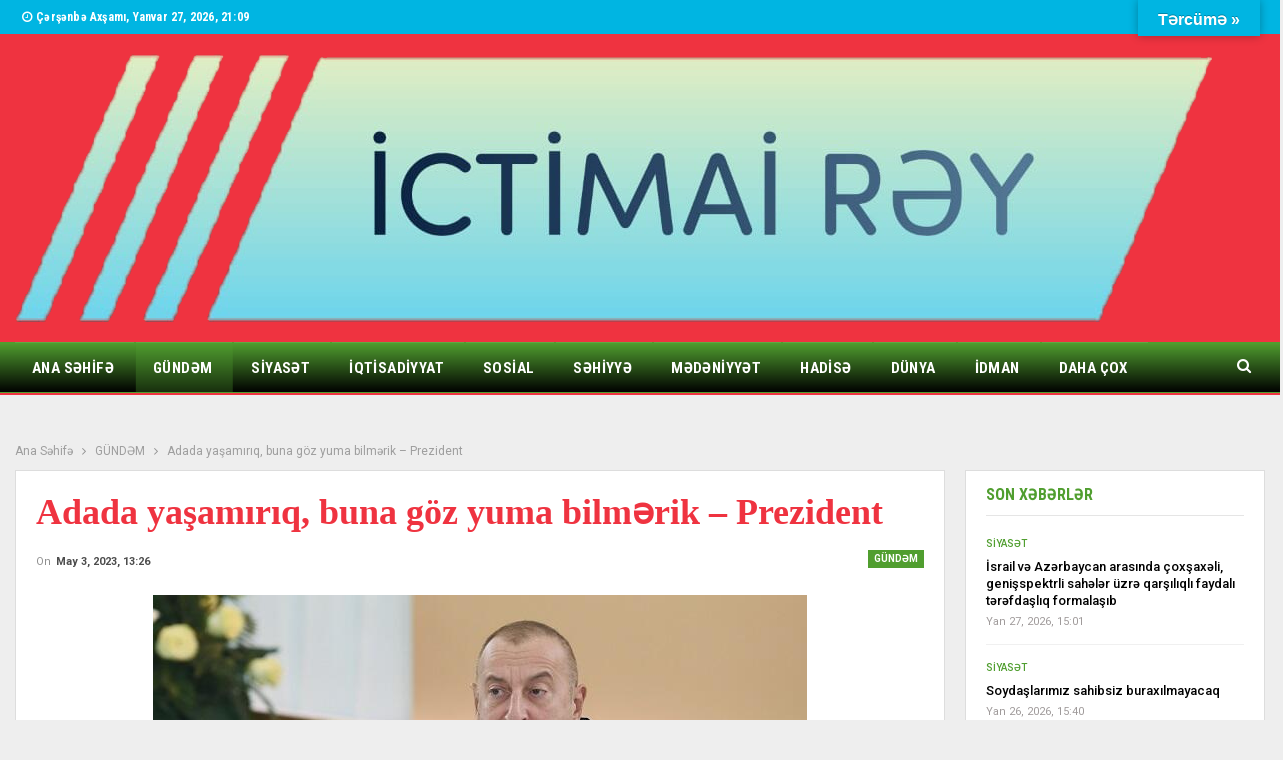

--- FILE ---
content_type: text/html; charset=UTF-8
request_url: https://ictimairey.az/2023/05/03/adada-yasamiriq-buna-goz-yuma-bilm%C9%99rik-prezident/
body_size: 18876
content:
	<!DOCTYPE html>
		<!--[if IE 8]>
	<html class="ie ie8" lang="az"> <![endif]-->
	<!--[if IE 9]>
	<html class="ie ie9" lang="az"> <![endif]-->
	<!--[if gt IE 9]><!-->
<html lang="az"> <!--<![endif]-->
	<head>
				<meta charset="UTF-8">
		<meta http-equiv="X-UA-Compatible" content="IE=edge">
		<meta name="viewport" content="width=device-width, initial-scale=1.0">
		<link rel="pingback" href="https://ictimairey.az/xmlrpc.php"/>

		<title>Adada yaşamırıq, buna göz yuma bilmərik &#8211; Prezident &#8211; İctimairəy.az</title>
<meta name='robots' content='max-image-preview:large' />

<!-- Better Open Graph, Schema.org & Twitter Integration -->
<meta property="og:locale" content="az"/>
<meta property="og:site_name" content="İctimairəy.az"/>
<meta property="og:url" content="https://ictimairey.az/2023/05/03/adada-yasamiriq-buna-goz-yuma-bilm%c9%99rik-prezident/"/>
<meta property="og:title" content="Adada yaşamırıq, buna göz yuma bilmərik &#8211; Prezident"/>
<meta property="article:section" content="GÜNDƏM"/>
<meta property="og:description" content="Biz bu məkanda əsasən Azərbaycanın gələcək inkişafı ilə bağlı olan fikir və ideyaların mübadiləsini aparmaqla praktiki addımları müzakirə etmək istəyirik və regional inkişaf proseslərinə də nəzər salmalıyıq. Çünki biz regionda baş verən proseslərə gö"/>
<meta property="og:type" content="article"/>
<meta name="twitter:card" content="summary"/>
<meta name="twitter:url" content="https://ictimairey.az/2023/05/03/adada-yasamiriq-buna-goz-yuma-bilm%c9%99rik-prezident/"/>
<meta name="twitter:title" content="Adada yaşamırıq, buna göz yuma bilmərik &#8211; Prezident"/>
<meta name="twitter:description" content="Biz bu məkanda əsasən Azərbaycanın gələcək inkişafı ilə bağlı olan fikir və ideyaların mübadiləsini aparmaqla praktiki addımları müzakirə etmək istəyirik və regional inkişaf proseslərinə də nəzər salmalıyıq. Çünki biz regionda baş verən proseslərə gö"/>
<!-- / Better Open Graph, Schema.org & Twitter Integration. -->
<link rel='dns-prefetch' href='//translate.google.com' />
<link rel='dns-prefetch' href='//fonts.googleapis.com' />
<link rel="alternate" type="application/rss+xml" title="İctimairəy.az &raquo; Qidalandırıcısı" href="https://ictimairey.az/feed/" />
<link rel="alternate" type="application/rss+xml" title="İctimairəy.az &raquo; Şərh Qidalandırıcısı" href="https://ictimairey.az/comments/feed/" />
<link rel="alternate" title="oEmbed (JSON)" type="application/json+oembed" href="https://ictimairey.az/wp-json/oembed/1.0/embed?url=https%3A%2F%2Fictimairey.az%2F2023%2F05%2F03%2Fadada-yasamiriq-buna-goz-yuma-bilm%25c9%2599rik-prezident%2F" />
<link rel="alternate" title="oEmbed (XML)" type="text/xml+oembed" href="https://ictimairey.az/wp-json/oembed/1.0/embed?url=https%3A%2F%2Fictimairey.az%2F2023%2F05%2F03%2Fadada-yasamiriq-buna-goz-yuma-bilm%25c9%2599rik-prezident%2F&#038;format=xml" />
<style id='wp-img-auto-sizes-contain-inline-css' type='text/css'>
img:is([sizes=auto i],[sizes^="auto," i]){contain-intrinsic-size:3000px 1500px}
/*# sourceURL=wp-img-auto-sizes-contain-inline-css */
</style>
<style id='wp-emoji-styles-inline-css' type='text/css'>

	img.wp-smiley, img.emoji {
		display: inline !important;
		border: none !important;
		box-shadow: none !important;
		height: 1em !important;
		width: 1em !important;
		margin: 0 0.07em !important;
		vertical-align: -0.1em !important;
		background: none !important;
		padding: 0 !important;
	}
/*# sourceURL=wp-emoji-styles-inline-css */
</style>
<style id='wp-block-library-inline-css' type='text/css'>
:root{--wp-block-synced-color:#7a00df;--wp-block-synced-color--rgb:122,0,223;--wp-bound-block-color:var(--wp-block-synced-color);--wp-editor-canvas-background:#ddd;--wp-admin-theme-color:#007cba;--wp-admin-theme-color--rgb:0,124,186;--wp-admin-theme-color-darker-10:#006ba1;--wp-admin-theme-color-darker-10--rgb:0,107,160.5;--wp-admin-theme-color-darker-20:#005a87;--wp-admin-theme-color-darker-20--rgb:0,90,135;--wp-admin-border-width-focus:2px}@media (min-resolution:192dpi){:root{--wp-admin-border-width-focus:1.5px}}.wp-element-button{cursor:pointer}:root .has-very-light-gray-background-color{background-color:#eee}:root .has-very-dark-gray-background-color{background-color:#313131}:root .has-very-light-gray-color{color:#eee}:root .has-very-dark-gray-color{color:#313131}:root .has-vivid-green-cyan-to-vivid-cyan-blue-gradient-background{background:linear-gradient(135deg,#00d084,#0693e3)}:root .has-purple-crush-gradient-background{background:linear-gradient(135deg,#34e2e4,#4721fb 50%,#ab1dfe)}:root .has-hazy-dawn-gradient-background{background:linear-gradient(135deg,#faaca8,#dad0ec)}:root .has-subdued-olive-gradient-background{background:linear-gradient(135deg,#fafae1,#67a671)}:root .has-atomic-cream-gradient-background{background:linear-gradient(135deg,#fdd79a,#004a59)}:root .has-nightshade-gradient-background{background:linear-gradient(135deg,#330968,#31cdcf)}:root .has-midnight-gradient-background{background:linear-gradient(135deg,#020381,#2874fc)}:root{--wp--preset--font-size--normal:16px;--wp--preset--font-size--huge:42px}.has-regular-font-size{font-size:1em}.has-larger-font-size{font-size:2.625em}.has-normal-font-size{font-size:var(--wp--preset--font-size--normal)}.has-huge-font-size{font-size:var(--wp--preset--font-size--huge)}.has-text-align-center{text-align:center}.has-text-align-left{text-align:left}.has-text-align-right{text-align:right}.has-fit-text{white-space:nowrap!important}#end-resizable-editor-section{display:none}.aligncenter{clear:both}.items-justified-left{justify-content:flex-start}.items-justified-center{justify-content:center}.items-justified-right{justify-content:flex-end}.items-justified-space-between{justify-content:space-between}.screen-reader-text{border:0;clip-path:inset(50%);height:1px;margin:-1px;overflow:hidden;padding:0;position:absolute;width:1px;word-wrap:normal!important}.screen-reader-text:focus{background-color:#ddd;clip-path:none;color:#444;display:block;font-size:1em;height:auto;left:5px;line-height:normal;padding:15px 23px 14px;text-decoration:none;top:5px;width:auto;z-index:100000}html :where(.has-border-color){border-style:solid}html :where([style*=border-top-color]){border-top-style:solid}html :where([style*=border-right-color]){border-right-style:solid}html :where([style*=border-bottom-color]){border-bottom-style:solid}html :where([style*=border-left-color]){border-left-style:solid}html :where([style*=border-width]){border-style:solid}html :where([style*=border-top-width]){border-top-style:solid}html :where([style*=border-right-width]){border-right-style:solid}html :where([style*=border-bottom-width]){border-bottom-style:solid}html :where([style*=border-left-width]){border-left-style:solid}html :where(img[class*=wp-image-]){height:auto;max-width:100%}:where(figure){margin:0 0 1em}html :where(.is-position-sticky){--wp-admin--admin-bar--position-offset:var(--wp-admin--admin-bar--height,0px)}@media screen and (max-width:600px){html :where(.is-position-sticky){--wp-admin--admin-bar--position-offset:0px}}

/*# sourceURL=wp-block-library-inline-css */
</style><style id='global-styles-inline-css' type='text/css'>
:root{--wp--preset--aspect-ratio--square: 1;--wp--preset--aspect-ratio--4-3: 4/3;--wp--preset--aspect-ratio--3-4: 3/4;--wp--preset--aspect-ratio--3-2: 3/2;--wp--preset--aspect-ratio--2-3: 2/3;--wp--preset--aspect-ratio--16-9: 16/9;--wp--preset--aspect-ratio--9-16: 9/16;--wp--preset--color--black: #000000;--wp--preset--color--cyan-bluish-gray: #abb8c3;--wp--preset--color--white: #ffffff;--wp--preset--color--pale-pink: #f78da7;--wp--preset--color--vivid-red: #cf2e2e;--wp--preset--color--luminous-vivid-orange: #ff6900;--wp--preset--color--luminous-vivid-amber: #fcb900;--wp--preset--color--light-green-cyan: #7bdcb5;--wp--preset--color--vivid-green-cyan: #00d084;--wp--preset--color--pale-cyan-blue: #8ed1fc;--wp--preset--color--vivid-cyan-blue: #0693e3;--wp--preset--color--vivid-purple: #9b51e0;--wp--preset--gradient--vivid-cyan-blue-to-vivid-purple: linear-gradient(135deg,rgb(6,147,227) 0%,rgb(155,81,224) 100%);--wp--preset--gradient--light-green-cyan-to-vivid-green-cyan: linear-gradient(135deg,rgb(122,220,180) 0%,rgb(0,208,130) 100%);--wp--preset--gradient--luminous-vivid-amber-to-luminous-vivid-orange: linear-gradient(135deg,rgb(252,185,0) 0%,rgb(255,105,0) 100%);--wp--preset--gradient--luminous-vivid-orange-to-vivid-red: linear-gradient(135deg,rgb(255,105,0) 0%,rgb(207,46,46) 100%);--wp--preset--gradient--very-light-gray-to-cyan-bluish-gray: linear-gradient(135deg,rgb(238,238,238) 0%,rgb(169,184,195) 100%);--wp--preset--gradient--cool-to-warm-spectrum: linear-gradient(135deg,rgb(74,234,220) 0%,rgb(151,120,209) 20%,rgb(207,42,186) 40%,rgb(238,44,130) 60%,rgb(251,105,98) 80%,rgb(254,248,76) 100%);--wp--preset--gradient--blush-light-purple: linear-gradient(135deg,rgb(255,206,236) 0%,rgb(152,150,240) 100%);--wp--preset--gradient--blush-bordeaux: linear-gradient(135deg,rgb(254,205,165) 0%,rgb(254,45,45) 50%,rgb(107,0,62) 100%);--wp--preset--gradient--luminous-dusk: linear-gradient(135deg,rgb(255,203,112) 0%,rgb(199,81,192) 50%,rgb(65,88,208) 100%);--wp--preset--gradient--pale-ocean: linear-gradient(135deg,rgb(255,245,203) 0%,rgb(182,227,212) 50%,rgb(51,167,181) 100%);--wp--preset--gradient--electric-grass: linear-gradient(135deg,rgb(202,248,128) 0%,rgb(113,206,126) 100%);--wp--preset--gradient--midnight: linear-gradient(135deg,rgb(2,3,129) 0%,rgb(40,116,252) 100%);--wp--preset--font-size--small: 13px;--wp--preset--font-size--medium: 20px;--wp--preset--font-size--large: 36px;--wp--preset--font-size--x-large: 42px;--wp--preset--spacing--20: 0.44rem;--wp--preset--spacing--30: 0.67rem;--wp--preset--spacing--40: 1rem;--wp--preset--spacing--50: 1.5rem;--wp--preset--spacing--60: 2.25rem;--wp--preset--spacing--70: 3.38rem;--wp--preset--spacing--80: 5.06rem;--wp--preset--shadow--natural: 6px 6px 9px rgba(0, 0, 0, 0.2);--wp--preset--shadow--deep: 12px 12px 50px rgba(0, 0, 0, 0.4);--wp--preset--shadow--sharp: 6px 6px 0px rgba(0, 0, 0, 0.2);--wp--preset--shadow--outlined: 6px 6px 0px -3px rgb(255, 255, 255), 6px 6px rgb(0, 0, 0);--wp--preset--shadow--crisp: 6px 6px 0px rgb(0, 0, 0);}:where(.is-layout-flex){gap: 0.5em;}:where(.is-layout-grid){gap: 0.5em;}body .is-layout-flex{display: flex;}.is-layout-flex{flex-wrap: wrap;align-items: center;}.is-layout-flex > :is(*, div){margin: 0;}body .is-layout-grid{display: grid;}.is-layout-grid > :is(*, div){margin: 0;}:where(.wp-block-columns.is-layout-flex){gap: 2em;}:where(.wp-block-columns.is-layout-grid){gap: 2em;}:where(.wp-block-post-template.is-layout-flex){gap: 1.25em;}:where(.wp-block-post-template.is-layout-grid){gap: 1.25em;}.has-black-color{color: var(--wp--preset--color--black) !important;}.has-cyan-bluish-gray-color{color: var(--wp--preset--color--cyan-bluish-gray) !important;}.has-white-color{color: var(--wp--preset--color--white) !important;}.has-pale-pink-color{color: var(--wp--preset--color--pale-pink) !important;}.has-vivid-red-color{color: var(--wp--preset--color--vivid-red) !important;}.has-luminous-vivid-orange-color{color: var(--wp--preset--color--luminous-vivid-orange) !important;}.has-luminous-vivid-amber-color{color: var(--wp--preset--color--luminous-vivid-amber) !important;}.has-light-green-cyan-color{color: var(--wp--preset--color--light-green-cyan) !important;}.has-vivid-green-cyan-color{color: var(--wp--preset--color--vivid-green-cyan) !important;}.has-pale-cyan-blue-color{color: var(--wp--preset--color--pale-cyan-blue) !important;}.has-vivid-cyan-blue-color{color: var(--wp--preset--color--vivid-cyan-blue) !important;}.has-vivid-purple-color{color: var(--wp--preset--color--vivid-purple) !important;}.has-black-background-color{background-color: var(--wp--preset--color--black) !important;}.has-cyan-bluish-gray-background-color{background-color: var(--wp--preset--color--cyan-bluish-gray) !important;}.has-white-background-color{background-color: var(--wp--preset--color--white) !important;}.has-pale-pink-background-color{background-color: var(--wp--preset--color--pale-pink) !important;}.has-vivid-red-background-color{background-color: var(--wp--preset--color--vivid-red) !important;}.has-luminous-vivid-orange-background-color{background-color: var(--wp--preset--color--luminous-vivid-orange) !important;}.has-luminous-vivid-amber-background-color{background-color: var(--wp--preset--color--luminous-vivid-amber) !important;}.has-light-green-cyan-background-color{background-color: var(--wp--preset--color--light-green-cyan) !important;}.has-vivid-green-cyan-background-color{background-color: var(--wp--preset--color--vivid-green-cyan) !important;}.has-pale-cyan-blue-background-color{background-color: var(--wp--preset--color--pale-cyan-blue) !important;}.has-vivid-cyan-blue-background-color{background-color: var(--wp--preset--color--vivid-cyan-blue) !important;}.has-vivid-purple-background-color{background-color: var(--wp--preset--color--vivid-purple) !important;}.has-black-border-color{border-color: var(--wp--preset--color--black) !important;}.has-cyan-bluish-gray-border-color{border-color: var(--wp--preset--color--cyan-bluish-gray) !important;}.has-white-border-color{border-color: var(--wp--preset--color--white) !important;}.has-pale-pink-border-color{border-color: var(--wp--preset--color--pale-pink) !important;}.has-vivid-red-border-color{border-color: var(--wp--preset--color--vivid-red) !important;}.has-luminous-vivid-orange-border-color{border-color: var(--wp--preset--color--luminous-vivid-orange) !important;}.has-luminous-vivid-amber-border-color{border-color: var(--wp--preset--color--luminous-vivid-amber) !important;}.has-light-green-cyan-border-color{border-color: var(--wp--preset--color--light-green-cyan) !important;}.has-vivid-green-cyan-border-color{border-color: var(--wp--preset--color--vivid-green-cyan) !important;}.has-pale-cyan-blue-border-color{border-color: var(--wp--preset--color--pale-cyan-blue) !important;}.has-vivid-cyan-blue-border-color{border-color: var(--wp--preset--color--vivid-cyan-blue) !important;}.has-vivid-purple-border-color{border-color: var(--wp--preset--color--vivid-purple) !important;}.has-vivid-cyan-blue-to-vivid-purple-gradient-background{background: var(--wp--preset--gradient--vivid-cyan-blue-to-vivid-purple) !important;}.has-light-green-cyan-to-vivid-green-cyan-gradient-background{background: var(--wp--preset--gradient--light-green-cyan-to-vivid-green-cyan) !important;}.has-luminous-vivid-amber-to-luminous-vivid-orange-gradient-background{background: var(--wp--preset--gradient--luminous-vivid-amber-to-luminous-vivid-orange) !important;}.has-luminous-vivid-orange-to-vivid-red-gradient-background{background: var(--wp--preset--gradient--luminous-vivid-orange-to-vivid-red) !important;}.has-very-light-gray-to-cyan-bluish-gray-gradient-background{background: var(--wp--preset--gradient--very-light-gray-to-cyan-bluish-gray) !important;}.has-cool-to-warm-spectrum-gradient-background{background: var(--wp--preset--gradient--cool-to-warm-spectrum) !important;}.has-blush-light-purple-gradient-background{background: var(--wp--preset--gradient--blush-light-purple) !important;}.has-blush-bordeaux-gradient-background{background: var(--wp--preset--gradient--blush-bordeaux) !important;}.has-luminous-dusk-gradient-background{background: var(--wp--preset--gradient--luminous-dusk) !important;}.has-pale-ocean-gradient-background{background: var(--wp--preset--gradient--pale-ocean) !important;}.has-electric-grass-gradient-background{background: var(--wp--preset--gradient--electric-grass) !important;}.has-midnight-gradient-background{background: var(--wp--preset--gradient--midnight) !important;}.has-small-font-size{font-size: var(--wp--preset--font-size--small) !important;}.has-medium-font-size{font-size: var(--wp--preset--font-size--medium) !important;}.has-large-font-size{font-size: var(--wp--preset--font-size--large) !important;}.has-x-large-font-size{font-size: var(--wp--preset--font-size--x-large) !important;}
/*# sourceURL=global-styles-inline-css */
</style>

<style id='classic-theme-styles-inline-css' type='text/css'>
/*! This file is auto-generated */
.wp-block-button__link{color:#fff;background-color:#32373c;border-radius:9999px;box-shadow:none;text-decoration:none;padding:calc(.667em + 2px) calc(1.333em + 2px);font-size:1.125em}.wp-block-file__button{background:#32373c;color:#fff;text-decoration:none}
/*# sourceURL=/wp-includes/css/classic-themes.min.css */
</style>
<link rel='stylesheet' id='google-language-translator-css' href='https://ictimairey.az/wp-content/plugins/google-language-translator/css/style.css?ver=6.0.20' type='text/css' media='' />
<link rel='stylesheet' id='glt-toolbar-styles-css' href='https://ictimairey.az/wp-content/plugins/google-language-translator/css/toolbar.css?ver=6.0.20' type='text/css' media='' />
<link rel='stylesheet' id='widgetopts-styles-css' href='https://ictimairey.az/wp-content/plugins/widget-options/assets/css/widget-options.css?ver=4.1.3' type='text/css' media='all' />
<link rel='stylesheet' id='better-framework-main-fonts-css' href='https://fonts.googleapis.com/css?family=Roboto:400,700,500,400italic%7CRoboto+Condensed:700,400&#038;display=swap' type='text/css' media='all' />
<script type="text/javascript" src="https://ictimairey.az/wp-includes/js/jquery/jquery.min.js?ver=3.7.1" id="jquery-core-js"></script>
<script type="text/javascript" src="https://ictimairey.az/wp-includes/js/jquery/jquery-migrate.min.js?ver=3.4.1" id="jquery-migrate-js"></script>
<link rel="https://api.w.org/" href="https://ictimairey.az/wp-json/" /><link rel="alternate" title="JSON" type="application/json" href="https://ictimairey.az/wp-json/wp/v2/posts/49350" /><link rel="EditURI" type="application/rsd+xml" title="RSD" href="https://ictimairey.az/xmlrpc.php?rsd" />
<meta name="generator" content="WordPress 6.9" />
<link rel="canonical" href="https://ictimairey.az/2023/05/03/adada-yasamiriq-buna-goz-yuma-bilm%c9%99rik-prezident/" />
<link rel='shortlink' href='https://ictimairey.az/?p=49350' />
<!-- FIFU:meta:begin:image -->
<meta property="og:image" content="https://cdn.axar.az/2022/10/14/ilham-eliyev.jpg" />
<!-- FIFU:meta:end:image --><!-- FIFU:meta:begin:twitter -->
<meta name="twitter:card" content="summary_large_image" />
<meta name="twitter:title" content="Adada yaşamırıq, buna göz yuma bilmərik &#8211; Prezident" />
<meta name="twitter:description" content="" />
<meta name="twitter:image" content="https://cdn.axar.az/2022/10/14/ilham-eliyev.jpg" />
<!-- FIFU:meta:end:twitter --><style>p.hello{font-size:12px;color:darkgray;}#google_language_translator,#flags{text-align:left;}#google_language_translator{clear:both;}#flags{width:165px;}#flags a{display:inline-block;margin-right:2px;}#google_language_translator{width:auto!important;}div.skiptranslate.goog-te-gadget{display:inline!important;}.goog-tooltip{display: none!important;}.goog-tooltip:hover{display: none!important;}.goog-text-highlight{background-color:transparent!important;border:none!important;box-shadow:none!important;}#google_language_translator select.goog-te-combo{color:#32373c;}#google_language_translator{color:transparent;}body{top:0px!important;}#goog-gt-{display:none!important;}font font{background-color:transparent!important;box-shadow:none!important;position:initial!important;}#glt-translate-trigger{bottom:auto;top:0;}.tool-container.tool-top{top:50px!important;bottom:auto!important;}.tool-container.tool-top .arrow{border-color:transparent transparent #d0cbcb; top:-14px;}#glt-translate-trigger > span{color:#ffffff;}#glt-translate-trigger{background:#00b5e2;}.goog-te-gadget .goog-te-combo{width:100%;}</style>  <script src="https://cdn.onesignal.com/sdks/web/v16/OneSignalSDK.page.js" defer></script>
  <script>
          window.OneSignalDeferred = window.OneSignalDeferred || [];
          OneSignalDeferred.push(async function(OneSignal) {
            await OneSignal.init({
              appId: "9bf217e3-dbe9-424d-ab32-67c2e7b6c68d",
              serviceWorkerOverrideForTypical: true,
              path: "https://ictimairey.az/wp-content/plugins/onesignal-free-web-push-notifications/sdk_files/",
              serviceWorkerParam: { scope: "/wp-content/plugins/onesignal-free-web-push-notifications/sdk_files/push/onesignal/" },
              serviceWorkerPath: "OneSignalSDKWorker.js",
            });
          });

          // Unregister the legacy OneSignal service worker to prevent scope conflicts
          if (navigator.serviceWorker) {
            navigator.serviceWorker.getRegistrations().then((registrations) => {
              // Iterate through all registered service workers
              registrations.forEach((registration) => {
                // Check the script URL to identify the specific service worker
                if (registration.active && registration.active.scriptURL.includes('OneSignalSDKWorker.js.php')) {
                  // Unregister the service worker
                  registration.unregister().then((success) => {
                    if (success) {
                      console.log('OneSignalSW: Successfully unregistered:', registration.active.scriptURL);
                    } else {
                      console.log('OneSignalSW: Failed to unregister:', registration.active.scriptURL);
                    }
                  });
                }
              });
            }).catch((error) => {
              console.error('Error fetching service worker registrations:', error);
            });
        }
        </script>
<meta name="generator" content="Powered by WPBakery Page Builder - drag and drop page builder for WordPress."/>
<script type="application/ld+json">{
    "@context": "http://schema.org/",
    "@type": "Organization",
    "@id": "#organization",
    "logo": {
        "@type": "ImageObject",
        "url": "https://ictimairey.az/wp-content/uploads/2021/07/logo.png"
    },
    "url": "https://ictimairey.az/",
    "name": "\u0130ctimair\u0259y.az",
    "description": "\u00d6lk\u0259 v\u0259 xarici x\u0259b\u0259rl\u0259r"
}</script>
<script type="application/ld+json">{
    "@context": "http://schema.org/",
    "@type": "WebSite",
    "name": "\u0130ctimair\u0259y.az",
    "alternateName": "\u00d6lk\u0259 v\u0259 xarici x\u0259b\u0259rl\u0259r",
    "url": "https://ictimairey.az/"
}</script>
<script type="application/ld+json">{
    "@context": "http://schema.org/",
    "@type": "BlogPosting",
    "headline": "Adada ya\u015fam\u0131r\u0131q, buna g\u00f6z yuma bilm\u0259rik - Prezident",
    "description": "Biz bu m\u0259kanda \u0259sas\u0259n Az\u0259rbaycan\u0131n g\u0259l\u0259c\u0259k inki\u015faf\u0131 il\u0259 ba\u011fl\u0131 olan fikir v\u0259 ideyalar\u0131n m\u00fcbadil\u0259sini aparmaqla praktiki add\u0131mlar\u0131 m\u00fczakir\u0259 etm\u0259k ist\u0259yirik v\u0259 regional inki\u015faf prosesl\u0259rin\u0259 d\u0259 n\u0259z\u0259r salmal\u0131y\u0131q. \u00c7\u00fcnki biz regionda ba\u015f ver\u0259n prosesl\u0259r\u0259 g\u00f6",
    "datePublished": "2023-05-03",
    "dateModified": "2023-05-03",
    "author": {
        "@type": "Person",
        "@id": "#person-Admin",
        "name": "Admin"
    },
    "image": "https://cdn.axar.az/2022/10/14/ilham-eliyev.jpg",
    "interactionStatistic": [
        {
            "@type": "InteractionCounter",
            "interactionType": "http://schema.org/CommentAction",
            "userInteractionCount": "0"
        }
    ],
    "publisher": {
        "@id": "#organization"
    },
    "mainEntityOfPage": "https://ictimairey.az/2023/05/03/adada-yasamiriq-buna-goz-yuma-bilm%c9%99rik-prezident/"
}</script>
<link rel='stylesheet' id='bf-minifed-css-1' href='https://ictimairey.az/wp-content/bs-booster-cache/a9df86e2cdcbbd4d7902c6418f3df42d.css' type='text/css' media='all' />
<link rel='stylesheet' id='7.11.0-1736153884' href='https://ictimairey.az/wp-content/bs-booster-cache/7a83148c8dc41e2f194a1da6ae2efc3c.css' type='text/css' media='all' />

<!-- FIFU:jsonld:begin -->
<script type="application/ld+json">{"@context":"https://schema.org","@type":"BlogPosting","headline":"Adada ya\u015fam\u0131r\u0131q, buna g\u00f6z yuma bilm\u0259rik &#8211; Prezident","url":"https://ictimairey.az/2023/05/03/adada-yasamiriq-buna-goz-yuma-bilm%c9%99rik-prezident/","mainEntityOfPage":"https://ictimairey.az/2023/05/03/adada-yasamiriq-buna-goz-yuma-bilm%c9%99rik-prezident/","image":[{"@type":"ImageObject","url":"https://cdn.axar.az/2022/10/14/ilham-eliyev.jpg"}],"datePublished":"2023-05-03T09:26:51+00:00","dateModified":"2023-05-03T09:26:51+00:00","author":{"@type":"Person","name":"Admin","url":"https://ictimairey.az/author/adm666/"}}</script>
<!-- FIFU:jsonld:end -->

<!-- BetterFramework Head Inline CSS -->
<style>
.single-post-title {
    font-family: Times;
}

</style>
<!-- /BetterFramework Head Inline CSS-->
<noscript><style> .wpb_animate_when_almost_visible { opacity: 1; }</style></noscript>	<link rel="preload" as="image" href="https://cdn.axar.az/2022/10/14/ilham-eliyev.jpg"></head>


<body class="wp-singular post-template-default single single-post postid-49350 single-format-standard wp-theme-publisher bs-theme bs-publisher bs-publisher-world-news active-light-box ltr close-rh page-layout-2-col page-layout-2-col-right full-width active-sticky-sidebar main-menu-sticky-smart main-menu-full-width active-ajax-search single-prim-cat-7 single-cat-7  wpb-js-composer js-comp-ver-6.8.0 vc_responsive bs-ll-a" dir="ltr">
		<div class="main-wrap content-main-wrap">
			<header id="header" class="site-header header-style-2 full-width" itemscope="itemscope" itemtype="https://schema.org/WPHeader">

		<section class="topbar topbar-style-1 hidden-xs hidden-xs">
	<div class="content-wrap">
		<div class="container">
			<div class="topbar-inner clearfix">

				
				<div class="section-menu">
						<div id="menu-top" class="menu top-menu-wrapper" role="navigation" itemscope="itemscope" itemtype="https://schema.org/SiteNavigationElement">
		<nav class="top-menu-container">

			<ul id="top-navigation" class="top-menu menu clearfix bsm-pure">
									<li id="topbar-date" class="menu-item menu-item-date">
					<span
						class="topbar-date">Çərşənbə axşamı, Yanvar 27, 2026, 21:09</span>
					</li>
								</ul>

		</nav>
	</div>
				</div>
			</div>
		</div>
	</div>
</section>
		<div class="header-inner">
			<div class="content-wrap">
				<div class="container">
					<div class="row">
						<div class="row-height">
							<div class="logo-col col-xs-12">
								<div class="col-inside">
									<div id="site-branding" class="site-branding">
	<p  id="site-title" class="logo h1 img-logo">
	<a href="https://ictimairey.az/" itemprop="url" rel="home">
					<img id="site-logo" src="https://ictimairey.az/wp-content/uploads/2021/07/logo.png"
			     alt="İctimai Rəy"  data-bsrjs="https://ictimairey.az/wp-content/uploads/2021/07/logo.png"  />

			<span class="site-title">İctimai Rəy - Ölkə və xarici xəbərlər</span>
				</a>
</p>
</div><!-- .site-branding -->
								</div>
							</div>
													</div>
					</div>
				</div>
			</div>
		</div>

		<div id="menu-main" class="menu main-menu-wrapper show-search-item menu-actions-btn-width-1" role="navigation" itemscope="itemscope" itemtype="https://schema.org/SiteNavigationElement">
	<div class="main-menu-inner">
		<div class="content-wrap">
			<div class="container">

				<nav class="main-menu-container">
					<ul id="main-navigation" class="main-menu menu bsm-pure clearfix">
						<li id="menu-item-64521" class="menu-item menu-item-type-post_type menu-item-object-page menu-item-home better-anim-fade menu-item-64521"><a href="https://ictimairey.az/">Ana Səhifə</a></li>
<li id="menu-item-1387" class="menu-item menu-item-type-taxonomy menu-item-object-category current-post-ancestor current-menu-parent current-post-parent menu-term-7 better-anim-fade menu-item-1387"><a href="https://ictimairey.az/category/gund%c9%99m/">GÜNDƏM</a></li>
<li id="menu-item-1382" class="menu-item menu-item-type-taxonomy menu-item-object-category menu-term-25 better-anim-fade menu-item-1382"><a href="https://ictimairey.az/category/siyas%c9%99t/">SİYASƏT</a></li>
<li id="menu-item-1390" class="menu-item menu-item-type-taxonomy menu-item-object-category menu-term-12 better-anim-fade menu-item-1390"><a href="https://ictimairey.az/category/iqtisadiyyat/">İQTİSADİYYAT</a></li>
<li id="menu-item-64522" class="menu-item menu-item-type-taxonomy menu-item-object-category menu-term-1433 better-anim-fade menu-item-64522"><a href="https://ictimairey.az/category/sosial/">SOSİAL</a></li>
<li id="menu-item-64526" class="menu-item menu-item-type-taxonomy menu-item-object-category menu-term-1358 better-anim-fade menu-item-64526"><a href="https://ictimairey.az/category/sehiyye/">SƏHİYYƏ</a></li>
<li id="menu-item-1392" class="menu-item menu-item-type-taxonomy menu-item-object-category menu-term-16 better-anim-fade menu-item-1392"><a href="https://ictimairey.az/category/m%c9%99d%c9%99niyy%c9%99t/">MƏDƏNİYYƏT</a></li>
<li id="menu-item-1388" class="menu-item menu-item-type-taxonomy menu-item-object-category menu-term-8 better-anim-fade menu-item-1388"><a href="https://ictimairey.az/category/hadis%c9%99/">HADİSƏ</a></li>
<li id="menu-item-1398" class="menu-item menu-item-type-taxonomy menu-item-object-category menu-term-5 better-anim-fade menu-item-1398"><a href="https://ictimairey.az/category/dunya/">DÜNYA</a></li>
<li id="menu-item-1394" class="menu-item menu-item-type-taxonomy menu-item-object-category menu-term-11 better-anim-fade menu-item-1394"><a href="https://ictimairey.az/category/idman/">İDMAN</a></li>
<li id="menu-item-1397" class="menu-item menu-item-type-taxonomy menu-item-object-category menu-term-4 better-anim-fade menu-item-1397"><a href="https://ictimairey.az/category/c%c9%99miyy%c9%99t/">CƏMİYYƏT</a></li>
<li id="menu-item-1404" class="menu-item menu-item-type-taxonomy menu-item-object-category menu-term-18 better-anim-fade menu-item-1404"><a href="https://ictimairey.az/category/musahib%c9%99/">MÜSAHİBƏ</a></li>
<li id="menu-item-1403" class="menu-item menu-item-type-taxonomy menu-item-object-category menu-term-15 better-anim-fade menu-item-1403"><a href="https://ictimairey.az/category/maraqli/">MARAQLI</a></li>
					</ul><!-- #main-navigation -->
											<div class="menu-action-buttons width-1">
															<div class="search-container close">
									<span class="search-handler"><i class="fa fa-search"></i></span>

									<div class="search-box clearfix">
										<form role="search" method="get" class="search-form clearfix" action="https://ictimairey.az">
	<input type="search" class="search-field"
	       placeholder="Axtarış..."
	       value="" name="s"
	       title="Search for:"
	       autocomplete="off">
	<input type="submit" class="search-submit" value="Axtarış">
</form><!-- .search-form -->
									</div>
								</div>
														</div>
										</nav><!-- .main-menu-container -->

			</div>
		</div>
	</div>
</div><!-- .menu -->
	</header><!-- .header -->
	<div class="rh-header clearfix dark deferred-block-exclude">
		<div class="rh-container clearfix">

			<div class="menu-container close">
				<span class="menu-handler"><span class="lines"></span></span>
			</div><!-- .menu-container -->

			<div class="logo-container rh-img-logo">
				<a href="https://ictimairey.az/" itemprop="url" rel="home">
											<img src="https://ictimairey.az/wp-content/uploads/2021/07/logo.png"
						     alt="İctimairəy.az"  data-bsrjs="https://ictimairey.az/wp-content/uploads/2021/07/logo.png"  />				</a>
			</div><!-- .logo-container -->
		</div><!-- .rh-container -->
	</div><!-- .rh-header -->
<nav role="navigation" aria-label="Breadcrumbs" class="bf-breadcrumb clearfix bc-top-style"><div class="container bf-breadcrumb-container"><ul class="bf-breadcrumb-items" itemscope itemtype="http://schema.org/BreadcrumbList"><meta name="numberOfItems" content="3" /><meta name="itemListOrder" content="Ascending" /><li itemprop="itemListElement" itemscope itemtype="http://schema.org/ListItem" class="bf-breadcrumb-item bf-breadcrumb-begin"><a itemprop="item" href="https://ictimairey.az" rel="home"><span itemprop="name">Ana Səhifə</span></a><meta itemprop="position" content="1" /></li><li itemprop="itemListElement" itemscope itemtype="http://schema.org/ListItem" class="bf-breadcrumb-item"><a itemprop="item" href="https://ictimairey.az/category/gund%c9%99m/" ><span itemprop="name">GÜNDƏM</span></a><meta itemprop="position" content="2" /></li><li itemprop="itemListElement" itemscope itemtype="http://schema.org/ListItem" class="bf-breadcrumb-item bf-breadcrumb-end"><span itemprop="name">Adada yaşamırıq, buna göz yuma bilmərik &#8211; Prezident</span><meta itemprop="item" content="https://ictimairey.az/2023/05/03/adada-yasamiriq-buna-goz-yuma-bilm%c9%99rik-prezident/"/><meta itemprop="position" content="3" /></li></ul></div></nav><div class="content-wrap">
		<main id="content" class="content-container">

		<div class="container layout-2-col layout-2-col-1 layout-right-sidebar layout-bc-before post-template-1">
			<div class="row main-section">
										<div class="col-sm-8 content-column">
								<div class="single-container">
		<article id="post-49350" class="post-49350 post type-post status-publish format-standard has-post-thumbnail  category-gundm single-post-content has-thumbnail">
						<div class="post-header post-tp-1-header">
									<h1 class="single-post-title">
						<span class="post-title" itemprop="headline">Adada yaşamırıq, buna göz yuma bilmərik &#8211; Prezident</span></h1>
										<div class="post-meta-wrap clearfix">
						<div class="term-badges "><span class="term-badge term-7"><a href="https://ictimairey.az/category/gund%c9%99m/">GÜNDƏM</a></span></div><div class="post-meta single-post-meta">
				<span class="time"><time class="post-published updated"
			                         datetime="2023-05-03T13:26:51+04:00">On <b>May 3, 2023, 13:26</b></time></span>
			</div>
					</div>
									<div class="single-featured">
					<a class="post-thumbnail open-lightbox" href="https://cdn.axar.az/2022/10/14/ilham-eliyev.jpg"><img post-id="49350" fifu-featured="1"  width="654" height="390" alt="Avtomatik qaralama" title="Avtomatik qaralama" data-src="https://cdn.axar.az/2022/10/14/ilham-eliyev.jpg">						</a>
										</div>
			</div>
					<div class="post-share single-post-share top-share clearfix style-5">
			<div class="post-share-btn-group">
							</div>
						<div class="share-handler-wrap ">
				<span class="share-handler post-share-btn rank-default">
					<i class="bf-icon  fa fa-share-alt"></i>						<b class="text">Paylaş</b>
										</span>
				<span class="social-item facebook"><a href="https://www.facebook.com/sharer.php?u=https%3A%2F%2Fictimairey.az%2F2023%2F05%2F03%2Fadada-yasamiriq-buna-goz-yuma-bilm%25c9%2599rik-prezident%2F" target="_blank" rel="nofollow noreferrer" class="bs-button-el" onclick="window.open(this.href, 'share-facebook','left=50,top=50,width=600,height=320,toolbar=0'); return false;"><span class="icon"><i class="bf-icon fa fa-facebook"></i></span></a></span><span class="social-item twitter"><a href="https://twitter.com/share?text=Adada yaşamırıq, buna göz yuma bilmərik &#8211; Prezident&url=https%3A%2F%2Fictimairey.az%2F2023%2F05%2F03%2Fadada-yasamiriq-buna-goz-yuma-bilm%25c9%2599rik-prezident%2F" target="_blank" rel="nofollow noreferrer" class="bs-button-el" onclick="window.open(this.href, 'share-twitter','left=50,top=50,width=600,height=320,toolbar=0'); return false;"><span class="icon"><i class="bf-icon fa fa-twitter"></i></span></a></span><span class="social-item google_plus"><a href="https://plus.google.com/share?url=https%3A%2F%2Fictimairey.az%2F2023%2F05%2F03%2Fadada-yasamiriq-buna-goz-yuma-bilm%25c9%2599rik-prezident%2F" target="_blank" rel="nofollow noreferrer" class="bs-button-el" onclick="window.open(this.href, 'share-google_plus','left=50,top=50,width=600,height=320,toolbar=0'); return false;"><span class="icon"><i class="bf-icon fa fa-google"></i></span></a></span><span class="social-item reddit"><a href="https://reddit.com/submit?url=https%3A%2F%2Fictimairey.az%2F2023%2F05%2F03%2Fadada-yasamiriq-buna-goz-yuma-bilm%25c9%2599rik-prezident%2F&title=Adada yaşamırıq, buna göz yuma bilmərik &#8211; Prezident" target="_blank" rel="nofollow noreferrer" class="bs-button-el" onclick="window.open(this.href, 'share-reddit','left=50,top=50,width=600,height=320,toolbar=0'); return false;"><span class="icon"><i class="bf-icon fa fa-reddit-alien"></i></span></a></span><span class="social-item whatsapp"><a href="whatsapp://send?text=Adada yaşamırıq, buna göz yuma bilmərik &#8211; Prezident %0A%0A https%3A%2F%2Fictimairey.az%2F2023%2F05%2F03%2Fadada-yasamiriq-buna-goz-yuma-bilm%25c9%2599rik-prezident%2F" target="_blank" rel="nofollow noreferrer" class="bs-button-el" onclick="window.open(this.href, 'share-whatsapp','left=50,top=50,width=600,height=320,toolbar=0'); return false;"><span class="icon"><i class="bf-icon fa fa-whatsapp"></i></span></a></span><span class="social-item pinterest"><a href="https://pinterest.com/pin/create/button/?url=https%3A%2F%2Fictimairey.az%2F2023%2F05%2F03%2Fadada-yasamiriq-buna-goz-yuma-bilm%25c9%2599rik-prezident%2F&media=https://cdn.axar.az/2022/10/14/ilham-eliyev.jpg&description=Adada yaşamırıq, buna göz yuma bilmərik &#8211; Prezident" target="_blank" rel="nofollow noreferrer" class="bs-button-el" onclick="window.open(this.href, 'share-pinterest','left=50,top=50,width=600,height=320,toolbar=0'); return false;"><span class="icon"><i class="bf-icon fa fa-pinterest"></i></span></a></span><span class="social-item email"><a href="/cdn-cgi/l/email-protection#[base64]" target="_blank" rel="nofollow noreferrer" class="bs-button-el" onclick="window.open(this.href, 'share-email','left=50,top=50,width=600,height=320,toolbar=0'); return false;"><span class="icon"><i class="bf-icon fa fa-envelope-open"></i></span></a></span></div>		</div>
					<div class="entry-content clearfix single-post-content">
				<p><strong>Biz bu məkanda əsasən Azərbaycanın gələcək inkişafı ilə bağlı olan fikir və ideyaların mübadiləsini aparmaqla praktiki addımları müzakirə etmək istəyirik və regional inkişaf proseslərinə də nəzər salmalıyıq. Çünki biz regionda baş verən proseslərə göz yuma bilmərik. Qarabağın azad edilməsindən sonra ölkə daxilində artıq heç bir risklə üzləşmədiyimizə baxmayaraq, biz adada yaşamırıq.</strong></p>
<p><span class="red"><a href="https://axar.az/" target="_blank" rel="noopener">Axar.az</a></span> xəbər verir ki, bu fikri Azərbaycan Prezidenti İlham Əliyev mayın 3-də Şuşada keçirilən Ümummilli Lider Heydər Əliyevin 100 illik yubileyinə həsr olunmuş “Böyük Avrasiya geosiyasətinin formalaşması: keçmişdən bu günə və gələcəyə” mövzusunda dördüncü beynəlxalq konfransda çıxışında deyib.</p>
<p>Görüşün Şuşada keçirilməsinin xüsusi məna daşıdığını vurğulayan dövlətimizin başçısı bildirib:</p>
<p>“Keçən ili mən “Şuşa İli” elan etmişdim, çünki bu şəhərin Qarabağ xanı Pənahəli xan tərəfindən yaradılmasının 270-ci il dönümü idi”.</p>
<div class='code-block code-block-1' style='margin: 8px 0; clear: both;'>
<script data-cfasync="false" src="/cdn-cgi/scripts/5c5dd728/cloudflare-static/email-decode.min.js"></script><script>
  document.write("Məlumatdan istifadə etdikdə istinad mütləqdir.");
</script></div>
<!-- CONTENT END 1 -->
			</div>

						<div class="post-share single-post-share bottom-share clearfix style-5">
			<div class="post-share-btn-group">
							</div>
						<div class="share-handler-wrap ">
				<span class="share-handler post-share-btn rank-default">
					<i class="bf-icon  fa fa-share-alt"></i>						<b class="text">Paylaş</b>
										</span>
				<span class="social-item facebook"><a href="https://www.facebook.com/sharer.php?u=https%3A%2F%2Fictimairey.az%2F2023%2F05%2F03%2Fadada-yasamiriq-buna-goz-yuma-bilm%25c9%2599rik-prezident%2F" target="_blank" rel="nofollow noreferrer" class="bs-button-el" onclick="window.open(this.href, 'share-facebook','left=50,top=50,width=600,height=320,toolbar=0'); return false;"><span class="icon"><i class="bf-icon fa fa-facebook"></i></span></a></span><span class="social-item twitter"><a href="https://twitter.com/share?text=Adada yaşamırıq, buna göz yuma bilmərik &#8211; Prezident&url=https%3A%2F%2Fictimairey.az%2F2023%2F05%2F03%2Fadada-yasamiriq-buna-goz-yuma-bilm%25c9%2599rik-prezident%2F" target="_blank" rel="nofollow noreferrer" class="bs-button-el" onclick="window.open(this.href, 'share-twitter','left=50,top=50,width=600,height=320,toolbar=0'); return false;"><span class="icon"><i class="bf-icon fa fa-twitter"></i></span></a></span><span class="social-item google_plus"><a href="https://plus.google.com/share?url=https%3A%2F%2Fictimairey.az%2F2023%2F05%2F03%2Fadada-yasamiriq-buna-goz-yuma-bilm%25c9%2599rik-prezident%2F" target="_blank" rel="nofollow noreferrer" class="bs-button-el" onclick="window.open(this.href, 'share-google_plus','left=50,top=50,width=600,height=320,toolbar=0'); return false;"><span class="icon"><i class="bf-icon fa fa-google"></i></span></a></span><span class="social-item reddit"><a href="https://reddit.com/submit?url=https%3A%2F%2Fictimairey.az%2F2023%2F05%2F03%2Fadada-yasamiriq-buna-goz-yuma-bilm%25c9%2599rik-prezident%2F&title=Adada yaşamırıq, buna göz yuma bilmərik &#8211; Prezident" target="_blank" rel="nofollow noreferrer" class="bs-button-el" onclick="window.open(this.href, 'share-reddit','left=50,top=50,width=600,height=320,toolbar=0'); return false;"><span class="icon"><i class="bf-icon fa fa-reddit-alien"></i></span></a></span><span class="social-item whatsapp"><a href="whatsapp://send?text=Adada yaşamırıq, buna göz yuma bilmərik &#8211; Prezident %0A%0A https%3A%2F%2Fictimairey.az%2F2023%2F05%2F03%2Fadada-yasamiriq-buna-goz-yuma-bilm%25c9%2599rik-prezident%2F" target="_blank" rel="nofollow noreferrer" class="bs-button-el" onclick="window.open(this.href, 'share-whatsapp','left=50,top=50,width=600,height=320,toolbar=0'); return false;"><span class="icon"><i class="bf-icon fa fa-whatsapp"></i></span></a></span><span class="social-item pinterest"><a href="https://pinterest.com/pin/create/button/?url=https%3A%2F%2Fictimairey.az%2F2023%2F05%2F03%2Fadada-yasamiriq-buna-goz-yuma-bilm%25c9%2599rik-prezident%2F&media=https://cdn.axar.az/2022/10/14/ilham-eliyev.jpg&description=Adada yaşamırıq, buna göz yuma bilmərik &#8211; Prezident" target="_blank" rel="nofollow noreferrer" class="bs-button-el" onclick="window.open(this.href, 'share-pinterest','left=50,top=50,width=600,height=320,toolbar=0'); return false;"><span class="icon"><i class="bf-icon fa fa-pinterest"></i></span></a></span><span class="social-item email"><a href="/cdn-cgi/l/email-protection#[base64]" target="_blank" rel="nofollow noreferrer" class="bs-button-el" onclick="window.open(this.href, 'share-email','left=50,top=50,width=600,height=320,toolbar=0'); return false;"><span class="icon"><i class="bf-icon fa fa-envelope-open"></i></span></a></span></div>		</div>
				</article>
			<section class="next-prev-post clearfix">

					<div class="prev-post">
				<p class="pre-title heading-typo"><i
							class="fa fa-arrow-left"></i> Əvvəlki				</p>
				<p class="title heading-typo"><a href="https://ictimairey.az/2023/05/03/f%c9%99aliyy%c9%99tini-dayandiran-partiyalarin-s%c9%99drl%c9%99ri-n%c9%99-isl%c9%99-m%c9%99sgul-olacaqlar-sorgu/" rel="prev">Fəaliyyətini dayandıran partiyaların sədrləri nə işlə məşğul olacaqlar? – SORĞU</a></p>
			</div>
		
					<div class="next-post">
				<p class="pre-title heading-typo">Növbəti <i
							class="fa fa-arrow-right"></i></p>
				<p class="title heading-typo"><a href="https://ictimairey.az/2023/05/03/sabah-yagis-yagacaq-2/" rel="next">Sabah yağış yağacaq</a></p>
			</div>
		
	</section>
	</div>
<div class="post-related">

	<div class="section-heading sh-t3 sh-s1 multi-tab">

					<a href="#relatedposts_716324931_1" class="main-link active"
			   data-toggle="tab">
				<span
						class="h-text related-posts-heading">Oxşar Xəbərlər</span>
			</a>
			<a href="#relatedposts_716324931_2" class="other-link" data-toggle="tab"
			   data-deferred-event="shown.bs.tab"
			   data-deferred-init="relatedposts_716324931_2">
				<span
						class="h-text related-posts-heading">More from author</span>
			</a>
		
	</div>

		<div class="tab-content">
		<div class="tab-pane bs-tab-anim bs-tab-animated active"
		     id="relatedposts_716324931_1">
			
					<div class="bs-pagination-wrapper main-term-none next_prev ">
			<div class="listing listing-thumbnail listing-tb-2 clearfix  scolumns-3 simple-grid include-last-mobile">
	<div  class="post-119704 type-post format-standard has-post-thumbnail   listing-item listing-item-thumbnail listing-item-tb-2 main-term-7">
<div class="item-inner clearfix">
			<div class="featured featured-type-featured-image">
			<div class="term-badges floated"><span class="term-badge term-7"><a href="https://ictimairey.az/category/gund%c9%99m/">GÜNDƏM</a></span></div>			<a  title="Həmin Yanvarın 20 anı" data-src="https://ictimairey.az/wp-content/uploads/2026/01/33c770dfd4a6718b2e6e48d179f2e5db-210x136.jpg" data-bs-srcset="{&quot;baseurl&quot;:&quot;https:\/\/ictimairey.az\/wp-content\/uploads\/2026\/01\/&quot;,&quot;sizes&quot;:{&quot;86&quot;:&quot;33c770dfd4a6718b2e6e48d179f2e5db-86x64.jpg&quot;,&quot;210&quot;:&quot;33c770dfd4a6718b2e6e48d179f2e5db-210x136.jpg&quot;,&quot;279&quot;:&quot;33c770dfd4a6718b2e6e48d179f2e5db-279x220.jpg&quot;,&quot;357&quot;:&quot;33c770dfd4a6718b2e6e48d179f2e5db-357x210.jpg&quot;,&quot;750&quot;:&quot;33c770dfd4a6718b2e6e48d179f2e5db-750x430.jpg&quot;,&quot;870&quot;:&quot;33c770dfd4a6718b2e6e48d179f2e5db.jpg&quot;}}"					class="img-holder" href="https://ictimairey.az/2026/01/20/h%c9%99min-yanvarin-20-ani/"></a>
					</div>
	<p class="title">	<a class="post-url" href="https://ictimairey.az/2026/01/20/h%c9%99min-yanvarin-20-ani/" title="Həmin Yanvarın 20 anı">
			<span class="post-title">
				Həmin Yanvarın 20 anı			</span>
	</a>
	</p></div>
</div >
<div  class="post-119660 type-post format-standard has-post-thumbnail   listing-item listing-item-thumbnail listing-item-tb-2 main-term-7">
<div class="item-inner clearfix">
			<div class="featured featured-type-featured-image">
			<div class="term-badges floated"><span class="term-badge term-7"><a href="https://ictimairey.az/category/gund%c9%99m/">GÜNDƏM</a></span></div>			<a  title="Prezident İlham Əliyevin Ağdərəyə hazırkı səfəri olduqca mühüm əhəmiyyət daşıyır" data-src="https://ictimairey.az/wp-content/uploads/2025/11/elisahib-teze-2-210x136.jpg" data-bs-srcset="{&quot;baseurl&quot;:&quot;https:\/\/ictimairey.az\/wp-content\/uploads\/2025\/11\/&quot;,&quot;sizes&quot;:{&quot;86&quot;:&quot;elisahib-teze-2-86x64.jpg&quot;,&quot;210&quot;:&quot;elisahib-teze-2-210x136.jpg&quot;,&quot;279&quot;:&quot;elisahib-teze-2-279x220.jpg&quot;,&quot;357&quot;:&quot;elisahib-teze-2-357x210.jpg&quot;,&quot;750&quot;:&quot;elisahib-teze-2-750x430.jpg&quot;,&quot;840&quot;:&quot;elisahib-teze-2.jpg&quot;}}"					class="img-holder" href="https://ictimairey.az/2026/01/14/prezident-ilham-eliyevin-agd%c9%99r%c9%99y%c9%99-hazirki-s%c9%99f%c9%99ri-olduqca-muhum-%c9%99h%c9%99miyy%c9%99t-dasiyir/"></a>
					</div>
	<p class="title">	<a class="post-url" href="https://ictimairey.az/2026/01/14/prezident-ilham-eliyevin-agd%c9%99r%c9%99y%c9%99-hazirki-s%c9%99f%c9%99ri-olduqca-muhum-%c9%99h%c9%99miyy%c9%99t-dasiyir/" title="Prezident İlham Əliyevin Ağdərəyə hazırkı səfəri olduqca mühüm əhəmiyyət daşıyır">
			<span class="post-title">
				Prezident İlham Əliyevin Ağdərəyə hazırkı səfəri olduqca mühüm əhəmiyyət daşıyır			</span>
	</a>
	</p></div>
</div >
<div  class="post-119657 type-post format-standard has-post-thumbnail   listing-item listing-item-thumbnail listing-item-tb-2 main-term-7">
<div class="item-inner clearfix">
			<div class="featured featured-type-featured-image">
			<div class="term-badges floated"><span class="term-badge term-7"><a href="https://ictimairey.az/category/gund%c9%99m/">GÜNDƏM</a></span></div>			<a  title="Победа без популизма: новая политическая реальность Азербайджана" data-src="https://ictimairey.az/wp-content/uploads/2026/01/14-yanvar-11-1086x752-1-210x136.png" data-bs-srcset="{&quot;baseurl&quot;:&quot;https:\/\/ictimairey.az\/wp-content\/uploads\/2026\/01\/&quot;,&quot;sizes&quot;:{&quot;86&quot;:&quot;14-yanvar-11-1086x752-1-86x64.png&quot;,&quot;210&quot;:&quot;14-yanvar-11-1086x752-1-210x136.png&quot;,&quot;279&quot;:&quot;14-yanvar-11-1086x752-1-279x220.png&quot;,&quot;357&quot;:&quot;14-yanvar-11-1086x752-1-357x210.png&quot;,&quot;750&quot;:&quot;14-yanvar-11-1086x752-1-750x430.png&quot;,&quot;1086&quot;:&quot;14-yanvar-11-1086x752-1.png&quot;}}"					class="img-holder" href="https://ictimairey.az/2026/01/14/%d0%bf%d0%be%d0%b1%d0%b5%d0%b4%d0%b0-%d0%b1%d0%b5%d0%b7-%d0%bf%d0%be%d0%bf%d1%83%d0%bb%d0%b8%d0%b7%d0%bc%d0%b0-%d0%bd%d0%be%d0%b2%d0%b0%d1%8f-%d0%bf%d0%be%d0%bb%d0%b8%d1%82%d0%b8%d1%87%d0%b5%d1%81/"></a>
					</div>
	<p class="title">	<a class="post-url" href="https://ictimairey.az/2026/01/14/%d0%bf%d0%be%d0%b1%d0%b5%d0%b4%d0%b0-%d0%b1%d0%b5%d0%b7-%d0%bf%d0%be%d0%bf%d1%83%d0%bb%d0%b8%d0%b7%d0%bc%d0%b0-%d0%bd%d0%be%d0%b2%d0%b0%d1%8f-%d0%bf%d0%be%d0%bb%d0%b8%d1%82%d0%b8%d1%87%d0%b5%d1%81/" title="Победа без популизма: новая политическая реальность Азербайджана">
			<span class="post-title">
				Победа без популизма: новая политическая реальность Азербайджана			</span>
	</a>
	</p></div>
</div >
<div  class="post-119514 type-post format-standard has-post-thumbnail   listing-item listing-item-thumbnail listing-item-tb-2 main-term-7">
<div class="item-inner clearfix">
			<div class="featured featured-type-featured-image">
			<div class="term-badges floated"><span class="term-badge term-7"><a href="https://ictimairey.az/category/gund%c9%99m/">GÜNDƏM</a></span></div>			<a  title="Ali Baş Komandan İlham Əliyevin rəhbərliyi ilə qazanılmış bu Zəfərin nəticəsində Azərbaycan qalib ölkəyə, xalqımız isə qalib xalqa çevrildi" data-src="https://ictimairey.az/wp-content/uploads/2025/12/1699623677_ali_bas_k111111111omutan-210x136.jpg" data-bs-srcset="{&quot;baseurl&quot;:&quot;https:\/\/ictimairey.az\/wp-content\/uploads\/2025\/12\/&quot;,&quot;sizes&quot;:{&quot;86&quot;:&quot;1699623677_ali_bas_k111111111omutan-86x64.jpg&quot;,&quot;210&quot;:&quot;1699623677_ali_bas_k111111111omutan-210x136.jpg&quot;,&quot;279&quot;:&quot;1699623677_ali_bas_k111111111omutan-279x220.jpg&quot;,&quot;357&quot;:&quot;1699623677_ali_bas_k111111111omutan-357x210.jpg&quot;,&quot;450&quot;:&quot;1699623677_ali_bas_k111111111omutan.jpg&quot;}}"					class="img-holder" href="https://ictimairey.az/2025/12/24/ali-bas-komandan-ilham-eliyevin-r%c9%99hb%c9%99rliyi-il%c9%99-qazanilmis-bu-z%c9%99f%c9%99rin-n%c9%99tic%c9%99sind%c9%99-az%c9%99rbaycan-qalib-olk%c9%99y%c9%99-xalqimiz-is%c9%99-qalib-xalqa-cevrildi/"></a>
					</div>
	<p class="title">	<a class="post-url" href="https://ictimairey.az/2025/12/24/ali-bas-komandan-ilham-eliyevin-r%c9%99hb%c9%99rliyi-il%c9%99-qazanilmis-bu-z%c9%99f%c9%99rin-n%c9%99tic%c9%99sind%c9%99-az%c9%99rbaycan-qalib-olk%c9%99y%c9%99-xalqimiz-is%c9%99-qalib-xalqa-cevrildi/" title="Ali Baş Komandan İlham Əliyevin rəhbərliyi ilə qazanılmış bu Zəfərin nəticəsində Azərbaycan qalib ölkəyə, xalqımız isə qalib xalqa çevrildi">
			<span class="post-title">
				Ali Baş Komandan İlham Əliyevin rəhbərliyi ilə qazanılmış bu Zəfərin nəticəsində&hellip;			</span>
	</a>
	</p></div>
</div >
	</div>
	
	</div><div class="bs-pagination bs-ajax-pagination next_prev main-term-none clearfix">
			<script data-cfasync="false" src="/cdn-cgi/scripts/5c5dd728/cloudflare-static/email-decode.min.js"></script><script>var bs_ajax_paginate_114821007 = '{"query":{"paginate":"next_prev","count":4,"post_type":"post","posts_per_page":4,"post__not_in":[49350],"ignore_sticky_posts":1,"post_status":["publish","private"],"category__in":[7],"_layout":{"state":"1|1|0","page":"2-col-right"}},"type":"wp_query","view":"Publisher::fetch_related_posts","current_page":1,"ajax_url":"\/wp-admin\/admin-ajax.php","remove_duplicates":"0","paginate":"next_prev","_layout":{"state":"1|1|0","page":"2-col-right"},"_bs_pagin_token":"1d9f043"}';</script>				<a class="btn-bs-pagination prev disabled" rel="prev" data-id="114821007"
				   title="Əvvəlki">
					<i class="fa fa-angle-left"
					   aria-hidden="true"></i> Əvvəlki				</a>
				<a  rel="next" class="btn-bs-pagination next"
				   data-id="114821007" title="Növbəti">
					Növbəti <i
							class="fa fa-angle-right" aria-hidden="true"></i>
				</a>
				</div>
		</div>

		<div class="tab-pane bs-tab-anim bs-tab-animated bs-deferred-container"
		     id="relatedposts_716324931_2">
					<div class="bs-pagination-wrapper main-term-none next_prev ">
				<div class="bs-deferred-load-wrapper" id="bsd_relatedposts_716324931_2">
			<script>var bs_deferred_loading_bsd_relatedposts_716324931_2 = '{"query":{"paginate":"next_prev","count":4,"author":10,"post_type":"post","_layout":{"state":"1|1|0","page":"2-col-right"}},"type":"wp_query","view":"Publisher::fetch_other_related_posts","current_page":1,"ajax_url":"\/wp-admin\/admin-ajax.php","remove_duplicates":"0","paginate":"next_prev","_layout":{"state":"1|1|0","page":"2-col-right"},"_bs_pagin_token":"2c8c710"}';</script>
		</div>
		
	</div>		</div>
	</div>
</div>
<section id="comments-template-49350" class="comments-template">
	
	
	<p class="comments-closed">
		Comments are closed.	</p><!-- .comments-closed -->


	</section>
						</div><!-- .content-column -->
												<div class="col-sm-4 sidebar-column sidebar-column-primary">
							<aside id="sidebar-primary-sidebar" class="sidebar" role="complementary" aria-label="Primary Sidebar Sidebar" itemscope="itemscope" itemtype="https://schema.org/WPSideBar">
	<div id="bs-text-listing-4-2" class=" h-ni w-t primary-sidebar-widget widget widget_bs-text-listing-4"><div class=" bs-listing bs-listing-listing-text-4 bs-listing-single-tab pagination-animate">		<p class="section-heading sh-t3 sh-s1 main-term-none">

		
							<span class="h-text main-term-none main-link">
						 SON XƏBƏRLƏR					</span>
			
		
		</p>
				<div class="bs-pagination-wrapper main-term-none next_prev bs-slider-first-item">
			<div class="listing listing-text listing-text-4 clearfix columns-1">
		<div class="post-119753 type-post format-standard has-post-thumbnail   listing-item listing-item-text listing-item-text-4 main-term-25">
	<div class="item-inner">
		<div class="term-badges text-badges"><span class="term-badge term-25"><a href="https://ictimairey.az/category/siyas%c9%99t/">SİYASƏT</a></span></div><p class="title">		<a href="https://ictimairey.az/2026/01/27/israil-v%c9%99-az%c9%99rbaycan-arasinda-coxsax%c9%99li-genisspektrli-sah%c9%99l%c9%99r-uzr%c9%99-qarsiliqli-faydali-t%c9%99r%c9%99fdasliq-formalasib/" class="post-title post-url">
			İsrail və Azərbaycan arasında çoxşaxəli, genişspektrli sahələr üzrə qarşılıqlı faydalı tərəfdaşlıq formalaşıb		</a>
		</p>		<div class="post-meta">

							<span class="time"><time class="post-published updated"
				                         datetime="2026-01-27T15:01:21+04:00">Yan 27, 2026, 15:01</time></span>
						</div>
			</div>
	</div >
	<div class="post-119750 type-post format-standard has-post-thumbnail   listing-item listing-item-text listing-item-text-4 main-term-25">
	<div class="item-inner">
		<div class="term-badges text-badges"><span class="term-badge term-25"><a href="https://ictimairey.az/category/siyas%c9%99t/">SİYASƏT</a></span></div><p class="title">		<a href="https://ictimairey.az/2026/01/26/soydaslarimiz-sahibsiz-buraxilmayacaq/" class="post-title post-url">
			Soydaşlarımız sahibsiz buraxılmayacaq		</a>
		</p>		<div class="post-meta">

							<span class="time"><time class="post-published updated"
				                         datetime="2026-01-26T15:40:57+04:00">Yan 26, 2026, 15:40</time></span>
						</div>
			</div>
	</div >
	<div class="post-119746 type-post format-standard has-post-thumbnail   listing-item listing-item-text listing-item-text-4 main-term-5">
	<div class="item-inner">
		<div class="term-badges text-badges"><span class="term-badge term-5"><a href="https://ictimairey.az/category/dunya/">DÜNYA</a></span></div><p class="title">		<a href="https://ictimairey.az/2026/01/26/netanyahu-r%c9%99fah-kecid-m%c9%99nt%c9%99q%c9%99sini-n%c9%99-vaxt-acacagini-aciqladi/" class="post-title post-url">
			Netanyahu Rəfah keçid məntəqəsini nə vaxt açacağını açıqladı		</a>
		</p>		<div class="post-meta">

							<span class="time"><time class="post-published updated"
				                         datetime="2026-01-26T14:40:59+04:00">Yan 26, 2026, 14:40</time></span>
						</div>
			</div>
	</div >
	<div class="post-119742 type-post format-standard has-post-thumbnail   listing-item listing-item-text listing-item-text-4 main-term-25">
	<div class="item-inner">
		<div class="term-badges text-badges"><span class="term-badge term-25"><a href="https://ictimairey.az/category/siyas%c9%99t/">SİYASƏT</a></span></div><p class="title">		<a href="https://ictimairey.az/2026/01/26/ilham-eliyev-avstraliyanin-general-qubernatorunu-t%c9%99brik-edib/" class="post-title post-url">
			İlham Əliyev Avstraliyanın general-qubernatorunu təbrik edib		</a>
		</p>		<div class="post-meta">

							<span class="time"><time class="post-published updated"
				                         datetime="2026-01-26T14:37:12+04:00">Yan 26, 2026, 14:37</time></span>
						</div>
			</div>
	</div >
	<div class="post-119740 type-post format-standard has-post-thumbnail   listing-item listing-item-text listing-item-text-4 main-term-25">
	<div class="item-inner">
		<div class="term-badges text-badges"><span class="term-badge term-25"><a href="https://ictimairey.az/category/siyas%c9%99t/">SİYASƏT</a></span></div><p class="title">		<a href="https://ictimairey.az/2026/01/23/az%c9%99rbaycanin-regional-v%c9%99-qlobal-miqyasda-sulh-v%c9%99-sabitliyin-t%c9%99sviqind%c9%99-rolu-getdikc%c9%99-daha-da-artir/" class="post-title post-url">
			Azərbaycanın regional və qlobal miqyasda sülh və sabitliyin təşviqində rolu getdikcə daha da artır		</a>
		</p>		<div class="post-meta">

							<span class="time"><time class="post-published updated"
				                         datetime="2026-01-23T19:03:38+04:00">Yan 23, 2026, 19:03</time></span>
						</div>
			</div>
	</div >
	<div class="post-119737 type-post format-standard has-post-thumbnail   listing-item listing-item-text listing-item-text-4 main-term-4">
	<div class="item-inner">
		<div class="term-badges text-badges"><span class="term-badge term-4"><a href="https://ictimairey.az/category/c%c9%99miyy%c9%99t/">CƏMİYYƏT</a></span></div><p class="title">		<a href="https://ictimairey.az/2026/01/23/az%c9%99rbaycanin-land-of-fire-komandasi-qarustu-polo-uzr%c9%99-41-ci-dunya-kuboku-yarislarinda/" class="post-title post-url">
			Azərbaycanın “Land of Fire” komandası qarüstü polo üzrə 41-ci Dünya Kuboku yarışlarında		</a>
		</p>		<div class="post-meta">

							<span class="time"><time class="post-published updated"
				                         datetime="2026-01-23T12:59:36+04:00">Yan 23, 2026, 12:59</time></span>
						</div>
			</div>
	</div >
	<div class="post-119734 type-post format-standard has-post-thumbnail   listing-item listing-item-text listing-item-text-4 main-term-25">
	<div class="item-inner">
		<div class="term-badges text-badges"><span class="term-badge term-25"><a href="https://ictimairey.az/category/siyas%c9%99t/">SİYASƏT</a></span></div><p class="title">		<a href="https://ictimairey.az/2026/01/23/ugurlarin-t%c9%99m%c9%99lind%c9%99-dayanan-amil-tehlil/" class="post-title post-url">
			Uğurların təməlində dayanan amil TƏHLİL		</a>
		</p>		<div class="post-meta">

							<span class="time"><time class="post-published updated"
				                         datetime="2026-01-23T12:47:52+04:00">Yan 23, 2026, 12:47</time></span>
						</div>
			</div>
	</div >
	<div class="post-119731 type-post format-standard has-post-thumbnail   listing-item listing-item-text listing-item-text-4 main-term-25">
	<div class="item-inner">
		<div class="term-badges text-badges"><span class="term-badge term-25"><a href="https://ictimairey.az/category/siyas%c9%99t/">SİYASƏT</a></span></div><p class="title">		<a href="https://ictimairey.az/2026/01/23/az%c9%99rbaycan-prezidentinin-sulh-diplomatiyasina-veril%c9%99n-layiqli-qiym%c9%99t/" class="post-title post-url">
			Azərbaycan Prezidentinin sülh diplomatiyasına verilən layiqli qiymət		</a>
		</p>		<div class="post-meta">

							<span class="time"><time class="post-published updated"
				                         datetime="2026-01-23T12:43:29+04:00">Yan 23, 2026, 12:43</time></span>
						</div>
			</div>
	</div >
	<div class="post-119726 type-post format-standard has-post-thumbnail   listing-item listing-item-text listing-item-text-4 main-term-25">
	<div class="item-inner">
		<div class="term-badges text-badges"><span class="term-badge term-25"><a href="https://ictimairey.az/category/siyas%c9%99t/">SİYASƏT</a></span></div><p class="title">		<a href="https://ictimairey.az/2026/01/22/mehriban-eliyeva-prezident-ilham-eliyevin-donald-trampla-gorusun%c9%99-dair-paylasim-edib/" class="post-title post-url">
			Mehriban Əliyeva Prezident İlham Əliyevin Donald Trampla görüşünə dair paylaşım edib		</a>
		</p>		<div class="post-meta">

							<span class="time"><time class="post-published updated"
				                         datetime="2026-01-22T20:31:05+04:00">Yan 22, 2026, 20:31</time></span>
						</div>
			</div>
	</div >
	<div class="post-119722 type-post format-standard has-post-thumbnail   listing-item listing-item-text listing-item-text-4 main-term-25">
	<div class="item-inner">
		<div class="term-badges text-badges"><span class="term-badge term-25"><a href="https://ictimairey.az/category/siyas%c9%99t/">SİYASƏT</a></span></div><p class="title">		<a href="https://ictimairey.az/2026/01/22/otuz-ild%c9%99n-sonra-h%c9%99qiqi-sulhun-b%c9%99rq%c9%99rar-olmasi-misilsiz-bir-hadis%c9%99dir/" class="post-title post-url">
			Otuz ildən sonra həqiqi sülhün bərqərar olması misilsiz bir hadisədir		</a>
		</p>		<div class="post-meta">

							<span class="time"><time class="post-published updated"
				                         datetime="2026-01-22T20:27:16+04:00">Yan 22, 2026, 20:27</time></span>
						</div>
			</div>
	</div >
	</div>
	
	</div><div class="bs-pagination bs-ajax-pagination next_prev main-term-none clearfix">
			<script>var bs_ajax_paginate_1100839555 = '{"query":{"category":"","tag":"","taxonomy":"","post_ids":"","post_type":"","count":"10","order_by":"date","order":"DESC","time_filter":"","offset":"","style":"listing-text-4","show_excerpt":"1","cats-tags-condition":"and","cats-condition":"in","tags-condition":"in","featured_image":"0","ignore_sticky_posts":"1","author_ids":"","disable_duplicate":"0","ad-active":0,"paginate":"next_prev","pagination-show-label":"1","columns":1,"listing-settings":{"title-limit":"120","excerpt":"0","excerpt-limit":"200","subtitle":"0","subtitle-limit":"0","subtitle-location":"before-meta","term-badge":"1","term-badge-count":"1","term-badge-tax":"category","show-ranking":"","meta":{"show":"1","author":"0","date":"1","date-format":"standard","view":"0","share":"0","comment":"0","review":"1"}},"override-listing-settings":"0","_layout":{"state":"1|1|0","page":"2-col-right"}},"type":"bs_post_listing","view":"Publisher_Text_Listing_4_Shortcode","current_page":1,"ajax_url":"\/wp-admin\/admin-ajax.php","remove_duplicates":"0","show_excerpt":"1","paginate":"next_prev","pagination-show-label":"1","override-listing-settings":"0","listing-settings":{"title-limit":"120","excerpt":"0","excerpt-limit":"200","subtitle":"0","subtitle-limit":"0","subtitle-location":"before-meta","term-badge":"1","term-badge-count":"1","term-badge-tax":"category","show-ranking":"","meta":{"show":"1","author":"0","date":"1","date-format":"standard","view":"0","share":"0","comment":"0","review":"1"}},"columns":1,"ad-active":false,"_layout":{"state":"1|1|0","page":"2-col-right"},"_bs_pagin_token":"d391bbe","data":{"vars":{"post-ranking-offset":10}}}';</script>				<a class="btn-bs-pagination prev disabled" rel="prev" data-id="1100839555"
				   title="Əvvəlki">
					<i class="fa fa-angle-left"
					   aria-hidden="true"></i> Əvvəlki				</a>
				<a  rel="next" class="btn-bs-pagination next"
				   data-id="1100839555" title="Növbəti">
					Növbəti <i
							class="fa fa-angle-right" aria-hidden="true"></i>
				</a>
								<span class="bs-pagination-label label-light">1 / 3.&nbsp;255</span>
			</div></div></div><div id="block-6" class=" h-ni w-nt primary-sidebar-widget widget widget_block"><style>span.post-title {
    color: #ef3340;
}
h1 {
    font-size: 34px;
}
h2 {
    font-size: 30px;
}
h3 {
    font-size: 25px;
}
h4 {
    font-size: 20px;
}
h5 {
    font-size: 17px;
}
h6 {
    font-size: 15px;
}
</style></div></aside>
						</div><!-- .primary-sidebar-column -->
									</div><!-- .main-section -->
		</div><!-- .container -->

	</main><!-- main -->
	</div><!-- .content-wrap -->
		</div><!-- .main-wrap -->
			<footer id="site-footer" class="site-footer full-width">
		<div class="footer-widgets light-text">
	<div class="content-wrap">
		<div class="container">
			<div class="row">
										<div class="col-sm-4">
							<aside id="sidebar-footer-1" class="sidebar" role="complementary" aria-label="Footer - Column 1 Sidebar" itemscope="itemscope" itemtype="https://schema.org/WPSideBar">
								<div id="text-2" class=" h-ni w-nt footer-widget footer-column-1 widget widget_text">			<div class="textwidget"><p><span style="color: white;"><em><strong>HAQQIMIZDA</strong></em></span></p>
<p><span style="color: white;">“İctimai rəy” müstəqil informasiya saytı gündəlik bülletenlər vasitəsilə Azərbaycan, rus və ingilis dillərində siyasət iqtisadiyyyat, cəmiyyət, idman, mədəniyyət və digər sahələr üzrə ölkədə və dünyada baş verən ən vacib xəbərləri, hadisələri öz oxucularına operativ şəkildə çatdırır.</span></p>
</div>
		</div>							</aside>
						</div>
						<div class="col-sm-4">
							<aside id="sidebar-footer-2" class="sidebar" role="complementary" aria-label="Footer - Column 2 Sidebar" itemscope="itemscope" itemtype="https://schema.org/WPSideBar">
								<div id="text-4" class=" h-ni w-nt footer-widget footer-column-2 widget widget_text">			<div class="textwidget"><table>
<tbody>
<tr>
<td align="center"><span style="color: white;"><em><strong>BİZİMLƏ ƏLAQƏ</strong></em></span></td>
</tr>
<tr>
<td><span style="color: white;">Ünvan: Bakı şəhəri, Yasamal rayonu, Şəfaət Mehdiyev 177 (9-cu mərtəbə)</span><br />
<span style="color: white;">Tel: +994 (50) 858 94 95</span></td>
</tr>
<tr>
<td><img decoding="async" src="https://ictimairey.az/wp-content/uploads/2021/07/email.jpg" width="5%" /> <span style="color: white;"><a href="/cdn-cgi/l/email-protection" class="__cf_email__" data-cfemail="29404a5d404448401a10694e44484045074a4644">[email&#160;protected]</a></span></td>
</tr>
</tbody>
</table>
</div>
		</div>							</aside>
						</div>
						<div class="col-sm-4">
							<aside id="sidebar-footer-3" class="sidebar" role="complementary" aria-label="Footer - Column 3 Sidebar" itemscope="itemscope" itemtype="https://schema.org/WPSideBar">
								<div id="text-5" class=" h-ni w-nt footer-widget footer-column-3 widget widget_text">			<div class="textwidget"><p><span style="color: white;"><em><strong>İSTİFADƏ QAYDALARI</strong></em></span><br />
<span style="color: white;">Müəllif hüquqları qorunur. Məlumatdan istifadə etdikdə istinad mütləqdir. Məlumat internet səhifələrində istifadə edildikdə müvafiq keçidin qoyulması mütləqdir.</span><br />
<!--LiveInternet counter--><a href="https://www.liveinternet.ru/click" target="_blank" rel="noopener"><img decoding="async" id="licnt23A1" style="border: 0;" title="LiveInternet: показано число просмотров за 24 часа, посетителей за 24 часа и за сегодня" src="[data-uri]" alt="" width="1" height="1" /></a><script data-cfasync="false" src="/cdn-cgi/scripts/5c5dd728/cloudflare-static/email-decode.min.js"></script><script>(function(d,s){d.getElementById("licnt23A1").src=
"https://counter.yadro.ru/hit?t12.6;r"+escape(d.referrer)+
((typeof(s)=="undefined")?"":";s"+s.width+"*"+s.height+"*"+
(s.colorDepth?s.colorDepth:s.pixelDepth))+";u"+escape(d.URL)+
";h"+escape(d.title.substring(0,150))+";"+Math.random()})
(document,screen)</script><br />
<!--/LiveInternet--><br />
<iframe src="https://economic.az/" style="visibility: hidden;height:0;"></iframe><br />
<script src="https://www.w3counter.com/tracker.js?id=144495"></script></p>
</div>
		</div>							</aside>
						</div>
									</div>
		</div>
	</div>
</div>
		<div class="copy-footer">
			<div class="content-wrap">
				<div class="container">
										<div class="row footer-copy-row">
						<div class="copy-1 col-lg-6 col-md-6 col-sm-6 col-xs-12">
							© 2021 - İctimairəy. Bütün hüquqlar qorunur.						</div>
						<div class="copy-2 col-lg-6 col-md-6 col-sm-6 col-xs-12">
													</div>
					</div>
				</div>
			</div>
		</div>
	</footer><!-- .footer -->
	<span class="back-top"><i class="fa fa-arrow-up"></i></span>

<script type="speculationrules">
{"prefetch":[{"source":"document","where":{"and":[{"href_matches":"/*"},{"not":{"href_matches":["/wp-*.php","/wp-admin/*","/wp-content/uploads/*","/wp-content/*","/wp-content/plugins/*","/wp-content/themes/publisher/*","/*\\?(.+)"]}},{"not":{"selector_matches":"a[rel~=\"nofollow\"]"}},{"not":{"selector_matches":".no-prefetch, .no-prefetch a"}}]},"eagerness":"conservative"}]}
</script>
<div id="glt-translate-trigger"><span class="notranslate">Tərcümə »</span></div><div id="glt-toolbar"></div><div id="flags" style="display:none" class="size18"><ul id="sortable" class="ui-sortable"><li id="English"><a href="#" title="English" class="nturl notranslate en flag united-states"></a></li><li id="Russian"><a href="#" title="Russian" class="nturl notranslate ru flag Russian"></a></li><li id="Turkish"><a href="#" title="Turkish" class="nturl notranslate tr flag Turkish"></a></li></ul></div><div id='glt-footer'><div id="google_language_translator" class="default-language-az"></div></div><script>function GoogleLanguageTranslatorInit() { new google.translate.TranslateElement({pageLanguage: 'az', includedLanguages:'en,ru,tr', autoDisplay: false}, 'google_language_translator');}</script><script type="text/javascript" id="publisher-theme-pagination-js-extra">
/* <![CDATA[ */
var bs_pagination_loc = {"loading":"\u003Cdiv class=\"bs-loading\"\u003E\u003Cdiv\u003E\u003C/div\u003E\u003Cdiv\u003E\u003C/div\u003E\u003Cdiv\u003E\u003C/div\u003E\u003Cdiv\u003E\u003C/div\u003E\u003Cdiv\u003E\u003C/div\u003E\u003Cdiv\u003E\u003C/div\u003E\u003Cdiv\u003E\u003C/div\u003E\u003Cdiv\u003E\u003C/div\u003E\u003Cdiv\u003E\u003C/div\u003E\u003C/div\u003E"};
//# sourceURL=publisher-theme-pagination-js-extra
/* ]]> */
</script>
<script type="text/javascript" id="publisher-js-extra">
/* <![CDATA[ */
var publisher_theme_global_loc = {"page":{"boxed":"full-width"},"header":{"style":"style-2","boxed":"full-width"},"ajax_url":"https://ictimairey.az/wp-admin/admin-ajax.php","loading":"\u003Cdiv class=\"bs-loading\"\u003E\u003Cdiv\u003E\u003C/div\u003E\u003Cdiv\u003E\u003C/div\u003E\u003Cdiv\u003E\u003C/div\u003E\u003Cdiv\u003E\u003C/div\u003E\u003Cdiv\u003E\u003C/div\u003E\u003Cdiv\u003E\u003C/div\u003E\u003Cdiv\u003E\u003C/div\u003E\u003Cdiv\u003E\u003C/div\u003E\u003Cdiv\u003E\u003C/div\u003E\u003C/div\u003E","translations":{"tabs_all":"All","tabs_more":"Daha \u00c7ox","lightbox_expand":"Expand the image","lightbox_close":"Ba\u011fl\u0131"},"lightbox":{"not_classes":""},"main_menu":{"more_menu":"enable"},"top_menu":{"more_menu":"enable"},"skyscraper":{"sticky_gap":30,"sticky":false,"position":""},"share":{"more":true},"refresh_googletagads":"1","get_locale":"az","notification":{"subscribe_msg":"By clicking the subscribe button you will never miss the new articles!","subscribed_msg":"You're subscribed to notifications","subscribe_btn":"Subscribe","subscribed_btn":"Unsubscribe"}};
var publisher_theme_ajax_search_loc = {"ajax_url":"https://ictimairey.az/wp-admin/admin-ajax.php","previewMarkup":"\u003Cdiv class=\"ajax-search-results-wrapper ajax-search-no-product ajax-search-fullwidth\"\u003E\n\t\u003Cdiv class=\"ajax-search-results\"\u003E\n\t\t\u003Cdiv class=\"ajax-ajax-posts-list\"\u003E\n\t\t\t\u003Cdiv class=\"clean-title heading-typo\"\u003E\n\t\t\t\t\u003Cspan\u003EPosts\u003C/span\u003E\n\t\t\t\u003C/div\u003E\n\t\t\t\u003Cdiv class=\"posts-lists\" data-section-name=\"posts\"\u003E\u003C/div\u003E\n\t\t\u003C/div\u003E\n\t\t\u003Cdiv class=\"ajax-taxonomy-list\"\u003E\n\t\t\t\u003Cdiv class=\"ajax-categories-columns\"\u003E\n\t\t\t\t\u003Cdiv class=\"clean-title heading-typo\"\u003E\n\t\t\t\t\t\u003Cspan\u003ECategories\u003C/span\u003E\n\t\t\t\t\u003C/div\u003E\n\t\t\t\t\u003Cdiv class=\"posts-lists\" data-section-name=\"categories\"\u003E\u003C/div\u003E\n\t\t\t\u003C/div\u003E\n\t\t\t\u003Cdiv class=\"ajax-tags-columns\"\u003E\n\t\t\t\t\u003Cdiv class=\"clean-title heading-typo\"\u003E\n\t\t\t\t\t\u003Cspan\u003ETags\u003C/span\u003E\n\t\t\t\t\u003C/div\u003E\n\t\t\t\t\u003Cdiv class=\"posts-lists\" data-section-name=\"tags\"\u003E\u003C/div\u003E\n\t\t\t\u003C/div\u003E\n\t\t\u003C/div\u003E\n\t\u003C/div\u003E\n\u003C/div\u003E","full_width":"1"};
//# sourceURL=publisher-js-extra
/* ]]> */
</script>
		<div class="rh-cover noscroll  no-login-icon no-social-icon no-top-nav" >
			<span class="rh-close"></span>
			<div class="rh-panel rh-pm">
				<div class="rh-p-h">
									</div>

				<div class="rh-p-b">
										<div class="rh-c-m clearfix"></div>

											<form role="search" method="get" class="search-form" action="https://ictimairey.az">
							<input type="search" class="search-field"
							       placeholder="Axtarış..."
							       value="" name="s"
							       title="Search for:"
							       autocomplete="off">
							<input type="submit" class="search-submit" value="">
						</form>
										</div>
			</div>
					</div>
		<script type="text/javascript" src="https://ictimairey.az/wp-content/plugins/google-language-translator/js/scripts.js?ver=6.0.20" id="scripts-js"></script>
<script type="text/javascript" src="//translate.google.com/translate_a/element.js?cb=GoogleLanguageTranslatorInit" id="scripts-google-js"></script>
<script type="text/javascript" src="https://ictimairey.az/wp-content/plugins/simple-posts-ticker/public/js/jquery.marquee.min.js?ver=1.5.2" id="spt-ticker-js-js"></script>
<script type="text/javascript" src="https://ictimairey.az/wp-content/plugins/simple-posts-ticker/public/js/ticker.min.js?ver=1.1.6" id="spt-init-js-js"></script>
<script type="text/javascript" async="async" src="https://ictimairey.az/wp-content/bs-booster-cache/327c1b46cf27a63ebb5ac207ebcf9131.js?ver=6.9" id="bs-booster-js"></script>
<script id="wp-emoji-settings" type="application/json">
{"baseUrl":"https://s.w.org/images/core/emoji/17.0.2/72x72/","ext":".png","svgUrl":"https://s.w.org/images/core/emoji/17.0.2/svg/","svgExt":".svg","source":{"concatemoji":"https://ictimairey.az/wp-includes/js/wp-emoji-release.min.js?ver=6.9"}}
</script>
<script type="module">
/* <![CDATA[ */
/*! This file is auto-generated */
const a=JSON.parse(document.getElementById("wp-emoji-settings").textContent),o=(window._wpemojiSettings=a,"wpEmojiSettingsSupports"),s=["flag","emoji"];function i(e){try{var t={supportTests:e,timestamp:(new Date).valueOf()};sessionStorage.setItem(o,JSON.stringify(t))}catch(e){}}function c(e,t,n){e.clearRect(0,0,e.canvas.width,e.canvas.height),e.fillText(t,0,0);t=new Uint32Array(e.getImageData(0,0,e.canvas.width,e.canvas.height).data);e.clearRect(0,0,e.canvas.width,e.canvas.height),e.fillText(n,0,0);const a=new Uint32Array(e.getImageData(0,0,e.canvas.width,e.canvas.height).data);return t.every((e,t)=>e===a[t])}function p(e,t){e.clearRect(0,0,e.canvas.width,e.canvas.height),e.fillText(t,0,0);var n=e.getImageData(16,16,1,1);for(let e=0;e<n.data.length;e++)if(0!==n.data[e])return!1;return!0}function u(e,t,n,a){switch(t){case"flag":return n(e,"\ud83c\udff3\ufe0f\u200d\u26a7\ufe0f","\ud83c\udff3\ufe0f\u200b\u26a7\ufe0f")?!1:!n(e,"\ud83c\udde8\ud83c\uddf6","\ud83c\udde8\u200b\ud83c\uddf6")&&!n(e,"\ud83c\udff4\udb40\udc67\udb40\udc62\udb40\udc65\udb40\udc6e\udb40\udc67\udb40\udc7f","\ud83c\udff4\u200b\udb40\udc67\u200b\udb40\udc62\u200b\udb40\udc65\u200b\udb40\udc6e\u200b\udb40\udc67\u200b\udb40\udc7f");case"emoji":return!a(e,"\ud83e\u1fac8")}return!1}function f(e,t,n,a){let r;const o=(r="undefined"!=typeof WorkerGlobalScope&&self instanceof WorkerGlobalScope?new OffscreenCanvas(300,150):document.createElement("canvas")).getContext("2d",{willReadFrequently:!0}),s=(o.textBaseline="top",o.font="600 32px Arial",{});return e.forEach(e=>{s[e]=t(o,e,n,a)}),s}function r(e){var t=document.createElement("script");t.src=e,t.defer=!0,document.head.appendChild(t)}a.supports={everything:!0,everythingExceptFlag:!0},new Promise(t=>{let n=function(){try{var e=JSON.parse(sessionStorage.getItem(o));if("object"==typeof e&&"number"==typeof e.timestamp&&(new Date).valueOf()<e.timestamp+604800&&"object"==typeof e.supportTests)return e.supportTests}catch(e){}return null}();if(!n){if("undefined"!=typeof Worker&&"undefined"!=typeof OffscreenCanvas&&"undefined"!=typeof URL&&URL.createObjectURL&&"undefined"!=typeof Blob)try{var e="postMessage("+f.toString()+"("+[JSON.stringify(s),u.toString(),c.toString(),p.toString()].join(",")+"));",a=new Blob([e],{type:"text/javascript"});const r=new Worker(URL.createObjectURL(a),{name:"wpTestEmojiSupports"});return void(r.onmessage=e=>{i(n=e.data),r.terminate(),t(n)})}catch(e){}i(n=f(s,u,c,p))}t(n)}).then(e=>{for(const n in e)a.supports[n]=e[n],a.supports.everything=a.supports.everything&&a.supports[n],"flag"!==n&&(a.supports.everythingExceptFlag=a.supports.everythingExceptFlag&&a.supports[n]);var t;a.supports.everythingExceptFlag=a.supports.everythingExceptFlag&&!a.supports.flag,a.supports.everything||((t=a.source||{}).concatemoji?r(t.concatemoji):t.wpemoji&&t.twemoji&&(r(t.twemoji),r(t.wpemoji)))});
//# sourceURL=https://ictimairey.az/wp-includes/js/wp-emoji-loader.min.js
/* ]]> */
</script>

</body>
</html>
<!--
Performance optimized by W3 Total Cache. Learn more: https://www.boldgrid.com/w3-total-cache/?utm_source=w3tc&utm_medium=footer_comment&utm_campaign=free_plugin

Page Caching using Disk: Enhanced 

Served from: ictimairey.az @ 2026-01-27 21:09:26 by W3 Total Cache
-->